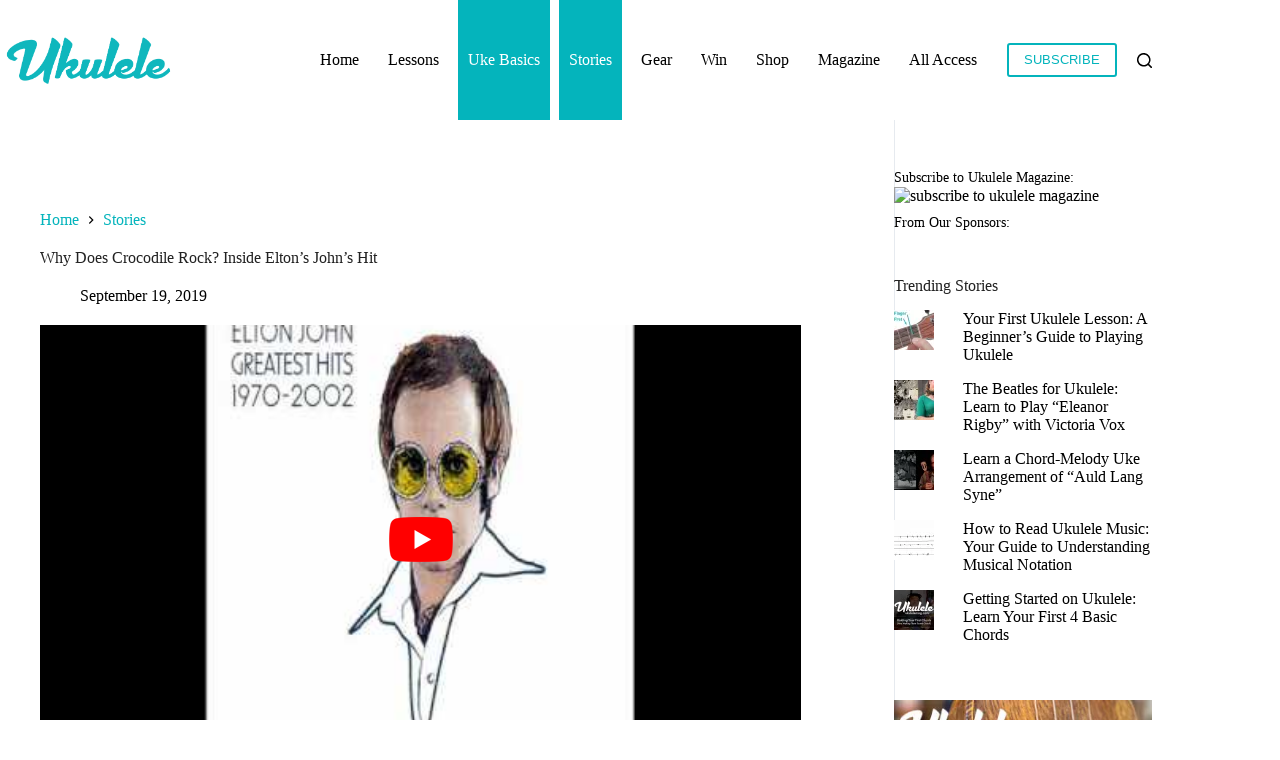

--- FILE ---
content_type: text/html; charset=UTF-8
request_url: https://ukulelemagazine.com/stories/why-does-crocodile-rock-inside-eltons-johns-hit
body_size: 18964
content:
<!doctype html>
<html lang="en-US">
<head>
	
	<meta charset="UTF-8">
	<meta name="viewport" content="width=device-width, initial-scale=1, maximum-scale=5, viewport-fit=cover">
	<link rel="profile" href="https://gmpg.org/xfn/11">

	<script>function loadAsync(e,t){var a,n=!1;a=document.createElement("script"),a.type="text/javascript",a.src=e,a.onreadystatechange=function(){n||this.readyState&&"complete"!=this.readyState||(n=!0,"function"==typeof t&&t())},a.onload=a.onreadystatechange,document.getElementsByTagName("head")[0].appendChild(a)}</script>
<title>Why Does Crocodile Rock? Inside Elton&#8217;s John&#8217;s Hit | Ukulele Magazine</title>
<meta name='robots' content='max-image-preview:large' />
<link rel='dns-prefetch' href='//stats.wp.com' />
<link rel='dns-prefetch' href='//widgets.wp.com' />
<link rel='dns-prefetch' href='//s0.wp.com' />
<link rel='dns-prefetch' href='//0.gravatar.com' />
<link rel='dns-prefetch' href='//1.gravatar.com' />
<link rel='dns-prefetch' href='//2.gravatar.com' />
<link rel='preconnect' href='//i0.wp.com' />
<link rel='preconnect' href='//c0.wp.com' />
<link rel="alternate" type="application/rss+xml" title="Ukulele Magazine &raquo; Feed" href="https://ukulelemagazine.com/feed" />
<link rel="alternate" type="application/rss+xml" title="Ukulele Magazine &raquo; Comments Feed" href="https://ukulelemagazine.com/comments/feed" />
<link rel="alternate" title="oEmbed (JSON)" type="application/json+oembed" href="https://ukulelemagazine.com/wp-json/oembed/1.0/embed?url=https%3A%2F%2Fukulelemagazine.com%2Fstories%2Fwhy-does-crocodile-rock-inside-eltons-johns-hit" />
<link rel="alternate" title="oEmbed (XML)" type="text/xml+oembed" href="https://ukulelemagazine.com/wp-json/oembed/1.0/embed?url=https%3A%2F%2Fukulelemagazine.com%2Fstories%2Fwhy-does-crocodile-rock-inside-eltons-johns-hit&#038;format=xml" />
<style id='wp-img-auto-sizes-contain-inline-css'>
img:is([sizes=auto i],[sizes^="auto," i]){contain-intrinsic-size:3000px 1500px}
/*# sourceURL=wp-img-auto-sizes-contain-inline-css */
</style>
<style id='wp-block-library-inline-css'>
:root{--wp-block-synced-color:#7a00df;--wp-block-synced-color--rgb:122,0,223;--wp-bound-block-color:var(--wp-block-synced-color);--wp-editor-canvas-background:#ddd;--wp-admin-theme-color:#007cba;--wp-admin-theme-color--rgb:0,124,186;--wp-admin-theme-color-darker-10:#006ba1;--wp-admin-theme-color-darker-10--rgb:0,107,160.5;--wp-admin-theme-color-darker-20:#005a87;--wp-admin-theme-color-darker-20--rgb:0,90,135;--wp-admin-border-width-focus:2px}@media (min-resolution:192dpi){:root{--wp-admin-border-width-focus:1.5px}}.wp-element-button{cursor:pointer}:root .has-very-light-gray-background-color{background-color:#eee}:root .has-very-dark-gray-background-color{background-color:#313131}:root .has-very-light-gray-color{color:#eee}:root .has-very-dark-gray-color{color:#313131}:root .has-vivid-green-cyan-to-vivid-cyan-blue-gradient-background{background:linear-gradient(135deg,#00d084,#0693e3)}:root .has-purple-crush-gradient-background{background:linear-gradient(135deg,#34e2e4,#4721fb 50%,#ab1dfe)}:root .has-hazy-dawn-gradient-background{background:linear-gradient(135deg,#faaca8,#dad0ec)}:root .has-subdued-olive-gradient-background{background:linear-gradient(135deg,#fafae1,#67a671)}:root .has-atomic-cream-gradient-background{background:linear-gradient(135deg,#fdd79a,#004a59)}:root .has-nightshade-gradient-background{background:linear-gradient(135deg,#330968,#31cdcf)}:root .has-midnight-gradient-background{background:linear-gradient(135deg,#020381,#2874fc)}:root{--wp--preset--font-size--normal:16px;--wp--preset--font-size--huge:42px}.has-regular-font-size{font-size:1em}.has-larger-font-size{font-size:2.625em}.has-normal-font-size{font-size:var(--wp--preset--font-size--normal)}.has-huge-font-size{font-size:var(--wp--preset--font-size--huge)}.has-text-align-center{text-align:center}.has-text-align-left{text-align:left}.has-text-align-right{text-align:right}.has-fit-text{white-space:nowrap!important}#end-resizable-editor-section{display:none}.aligncenter{clear:both}.items-justified-left{justify-content:flex-start}.items-justified-center{justify-content:center}.items-justified-right{justify-content:flex-end}.items-justified-space-between{justify-content:space-between}.screen-reader-text{border:0;clip-path:inset(50%);height:1px;margin:-1px;overflow:hidden;padding:0;position:absolute;width:1px;word-wrap:normal!important}.screen-reader-text:focus{background-color:#ddd;clip-path:none;color:#444;display:block;font-size:1em;height:auto;left:5px;line-height:normal;padding:15px 23px 14px;text-decoration:none;top:5px;width:auto;z-index:100000}html :where(.has-border-color){border-style:solid}html :where([style*=border-top-color]){border-top-style:solid}html :where([style*=border-right-color]){border-right-style:solid}html :where([style*=border-bottom-color]){border-bottom-style:solid}html :where([style*=border-left-color]){border-left-style:solid}html :where([style*=border-width]){border-style:solid}html :where([style*=border-top-width]){border-top-style:solid}html :where([style*=border-right-width]){border-right-style:solid}html :where([style*=border-bottom-width]){border-bottom-style:solid}html :where([style*=border-left-width]){border-left-style:solid}html :where(img[class*=wp-image-]){height:auto;max-width:100%}:where(figure){margin:0 0 1em}html :where(.is-position-sticky){--wp-admin--admin-bar--position-offset:var(--wp-admin--admin-bar--height,0px)}@media screen and (max-width:600px){html :where(.is-position-sticky){--wp-admin--admin-bar--position-offset:0px}}

/*# sourceURL=wp-block-library-inline-css */
</style><style id='wp-block-paragraph-inline-css'>
.is-small-text{font-size:.875em}.is-regular-text{font-size:1em}.is-large-text{font-size:2.25em}.is-larger-text{font-size:3em}.has-drop-cap:not(:focus):first-letter{float:left;font-size:8.4em;font-style:normal;font-weight:100;line-height:.68;margin:.05em .1em 0 0;text-transform:uppercase}body.rtl .has-drop-cap:not(:focus):first-letter{float:none;margin-left:.1em}p.has-drop-cap.has-background{overflow:hidden}:root :where(p.has-background){padding:1.25em 2.375em}:where(p.has-text-color:not(.has-link-color)) a{color:inherit}p.has-text-align-left[style*="writing-mode:vertical-lr"],p.has-text-align-right[style*="writing-mode:vertical-rl"]{rotate:180deg}
/*# sourceURL=https://c0.wp.com/c/6.9/wp-includes/blocks/paragraph/style.min.css */
</style>
<style id='global-styles-inline-css'>
:root{--wp--preset--aspect-ratio--square: 1;--wp--preset--aspect-ratio--4-3: 4/3;--wp--preset--aspect-ratio--3-4: 3/4;--wp--preset--aspect-ratio--3-2: 3/2;--wp--preset--aspect-ratio--2-3: 2/3;--wp--preset--aspect-ratio--16-9: 16/9;--wp--preset--aspect-ratio--9-16: 9/16;--wp--preset--color--black: #000000;--wp--preset--color--cyan-bluish-gray: #abb8c3;--wp--preset--color--white: #ffffff;--wp--preset--color--pale-pink: #f78da7;--wp--preset--color--vivid-red: #cf2e2e;--wp--preset--color--luminous-vivid-orange: #ff6900;--wp--preset--color--luminous-vivid-amber: #fcb900;--wp--preset--color--light-green-cyan: #7bdcb5;--wp--preset--color--vivid-green-cyan: #00d084;--wp--preset--color--pale-cyan-blue: #8ed1fc;--wp--preset--color--vivid-cyan-blue: #0693e3;--wp--preset--color--vivid-purple: #9b51e0;--wp--preset--color--palette-color-1: var(--theme-palette-color-1, #04b4bc);--wp--preset--color--palette-color-2: var(--theme-palette-color-2, #04b4bc);--wp--preset--color--palette-color-3: var(--theme-palette-color-3, #000000);--wp--preset--color--palette-color-4: var(--theme-palette-color-4, #222222);--wp--preset--color--palette-color-5: var(--theme-palette-color-5, #fee4b3);--wp--preset--color--palette-color-6: var(--theme-palette-color-6, #ffffff);--wp--preset--color--palette-color-7: var(--theme-palette-color-7, #c7e2db);--wp--preset--color--palette-color-8: var(--theme-palette-color-8, #ffffff);--wp--preset--gradient--vivid-cyan-blue-to-vivid-purple: linear-gradient(135deg,rgb(6,147,227) 0%,rgb(155,81,224) 100%);--wp--preset--gradient--light-green-cyan-to-vivid-green-cyan: linear-gradient(135deg,rgb(122,220,180) 0%,rgb(0,208,130) 100%);--wp--preset--gradient--luminous-vivid-amber-to-luminous-vivid-orange: linear-gradient(135deg,rgb(252,185,0) 0%,rgb(255,105,0) 100%);--wp--preset--gradient--luminous-vivid-orange-to-vivid-red: linear-gradient(135deg,rgb(255,105,0) 0%,rgb(207,46,46) 100%);--wp--preset--gradient--very-light-gray-to-cyan-bluish-gray: linear-gradient(135deg,rgb(238,238,238) 0%,rgb(169,184,195) 100%);--wp--preset--gradient--cool-to-warm-spectrum: linear-gradient(135deg,rgb(74,234,220) 0%,rgb(151,120,209) 20%,rgb(207,42,186) 40%,rgb(238,44,130) 60%,rgb(251,105,98) 80%,rgb(254,248,76) 100%);--wp--preset--gradient--blush-light-purple: linear-gradient(135deg,rgb(255,206,236) 0%,rgb(152,150,240) 100%);--wp--preset--gradient--blush-bordeaux: linear-gradient(135deg,rgb(254,205,165) 0%,rgb(254,45,45) 50%,rgb(107,0,62) 100%);--wp--preset--gradient--luminous-dusk: linear-gradient(135deg,rgb(255,203,112) 0%,rgb(199,81,192) 50%,rgb(65,88,208) 100%);--wp--preset--gradient--pale-ocean: linear-gradient(135deg,rgb(255,245,203) 0%,rgb(182,227,212) 50%,rgb(51,167,181) 100%);--wp--preset--gradient--electric-grass: linear-gradient(135deg,rgb(202,248,128) 0%,rgb(113,206,126) 100%);--wp--preset--gradient--midnight: linear-gradient(135deg,rgb(2,3,129) 0%,rgb(40,116,252) 100%);--wp--preset--gradient--juicy-peach: linear-gradient(to right, #ffecd2 0%, #fcb69f 100%);--wp--preset--gradient--young-passion: linear-gradient(to right, #ff8177 0%, #ff867a 0%, #ff8c7f 21%, #f99185 52%, #cf556c 78%, #b12a5b 100%);--wp--preset--gradient--true-sunset: linear-gradient(to right, #fa709a 0%, #fee140 100%);--wp--preset--gradient--morpheus-den: linear-gradient(to top, #30cfd0 0%, #330867 100%);--wp--preset--gradient--plum-plate: linear-gradient(135deg, #667eea 0%, #764ba2 100%);--wp--preset--gradient--aqua-splash: linear-gradient(15deg, #13547a 0%, #80d0c7 100%);--wp--preset--gradient--love-kiss: linear-gradient(to top, #ff0844 0%, #ffb199 100%);--wp--preset--gradient--new-retrowave: linear-gradient(to top, #3b41c5 0%, #a981bb 49%, #ffc8a9 100%);--wp--preset--gradient--plum-bath: linear-gradient(to top, #cc208e 0%, #6713d2 100%);--wp--preset--gradient--high-flight: linear-gradient(to right, #0acffe 0%, #495aff 100%);--wp--preset--gradient--teen-party: linear-gradient(-225deg, #FF057C 0%, #8D0B93 50%, #321575 100%);--wp--preset--gradient--fabled-sunset: linear-gradient(-225deg, #231557 0%, #44107A 29%, #FF1361 67%, #FFF800 100%);--wp--preset--gradient--arielle-smile: radial-gradient(circle 248px at center, #16d9e3 0%, #30c7ec 47%, #46aef7 100%);--wp--preset--gradient--itmeo-branding: linear-gradient(180deg, #2af598 0%, #009efd 100%);--wp--preset--gradient--deep-blue: linear-gradient(to right, #6a11cb 0%, #2575fc 100%);--wp--preset--gradient--strong-bliss: linear-gradient(to right, #f78ca0 0%, #f9748f 19%, #fd868c 60%, #fe9a8b 100%);--wp--preset--gradient--sweet-period: linear-gradient(to top, #3f51b1 0%, #5a55ae 13%, #7b5fac 25%, #8f6aae 38%, #a86aa4 50%, #cc6b8e 62%, #f18271 75%, #f3a469 87%, #f7c978 100%);--wp--preset--gradient--purple-division: linear-gradient(to top, #7028e4 0%, #e5b2ca 100%);--wp--preset--gradient--cold-evening: linear-gradient(to top, #0c3483 0%, #a2b6df 100%, #6b8cce 100%, #a2b6df 100%);--wp--preset--gradient--mountain-rock: linear-gradient(to right, #868f96 0%, #596164 100%);--wp--preset--gradient--desert-hump: linear-gradient(to top, #c79081 0%, #dfa579 100%);--wp--preset--gradient--ethernal-constance: linear-gradient(to top, #09203f 0%, #537895 100%);--wp--preset--gradient--happy-memories: linear-gradient(-60deg, #ff5858 0%, #f09819 100%);--wp--preset--gradient--grown-early: linear-gradient(to top, #0ba360 0%, #3cba92 100%);--wp--preset--gradient--morning-salad: linear-gradient(-225deg, #B7F8DB 0%, #50A7C2 100%);--wp--preset--gradient--night-call: linear-gradient(-225deg, #AC32E4 0%, #7918F2 48%, #4801FF 100%);--wp--preset--gradient--mind-crawl: linear-gradient(-225deg, #473B7B 0%, #3584A7 51%, #30D2BE 100%);--wp--preset--gradient--angel-care: linear-gradient(-225deg, #FFE29F 0%, #FFA99F 48%, #FF719A 100%);--wp--preset--gradient--juicy-cake: linear-gradient(to top, #e14fad 0%, #f9d423 100%);--wp--preset--gradient--rich-metal: linear-gradient(to right, #d7d2cc 0%, #304352 100%);--wp--preset--gradient--mole-hall: linear-gradient(-20deg, #616161 0%, #9bc5c3 100%);--wp--preset--gradient--cloudy-knoxville: linear-gradient(120deg, #fdfbfb 0%, #ebedee 100%);--wp--preset--gradient--soft-grass: linear-gradient(to top, #c1dfc4 0%, #deecdd 100%);--wp--preset--gradient--saint-petersburg: linear-gradient(135deg, #f5f7fa 0%, #c3cfe2 100%);--wp--preset--gradient--everlasting-sky: linear-gradient(135deg, #fdfcfb 0%, #e2d1c3 100%);--wp--preset--gradient--kind-steel: linear-gradient(-20deg, #e9defa 0%, #fbfcdb 100%);--wp--preset--gradient--over-sun: linear-gradient(60deg, #abecd6 0%, #fbed96 100%);--wp--preset--gradient--premium-white: linear-gradient(to top, #d5d4d0 0%, #d5d4d0 1%, #eeeeec 31%, #efeeec 75%, #e9e9e7 100%);--wp--preset--gradient--clean-mirror: linear-gradient(45deg, #93a5cf 0%, #e4efe9 100%);--wp--preset--gradient--wild-apple: linear-gradient(to top, #d299c2 0%, #fef9d7 100%);--wp--preset--gradient--snow-again: linear-gradient(to top, #e6e9f0 0%, #eef1f5 100%);--wp--preset--gradient--confident-cloud: linear-gradient(to top, #dad4ec 0%, #dad4ec 1%, #f3e7e9 100%);--wp--preset--gradient--glass-water: linear-gradient(to top, #dfe9f3 0%, white 100%);--wp--preset--gradient--perfect-white: linear-gradient(-225deg, #E3FDF5 0%, #FFE6FA 100%);--wp--preset--font-size--small: 13px;--wp--preset--font-size--medium: 20px;--wp--preset--font-size--large: clamp(22px, 1.375rem + ((1vw - 3.2px) * 0.625), 30px);--wp--preset--font-size--x-large: clamp(30px, 1.875rem + ((1vw - 3.2px) * 1.563), 50px);--wp--preset--font-size--xx-large: clamp(45px, 2.813rem + ((1vw - 3.2px) * 2.734), 80px);--wp--preset--spacing--20: 0.44rem;--wp--preset--spacing--30: 0.67rem;--wp--preset--spacing--40: 1rem;--wp--preset--spacing--50: 1.5rem;--wp--preset--spacing--60: 2.25rem;--wp--preset--spacing--70: 3.38rem;--wp--preset--spacing--80: 5.06rem;--wp--preset--shadow--natural: 6px 6px 9px rgba(0, 0, 0, 0.2);--wp--preset--shadow--deep: 12px 12px 50px rgba(0, 0, 0, 0.4);--wp--preset--shadow--sharp: 6px 6px 0px rgba(0, 0, 0, 0.2);--wp--preset--shadow--outlined: 6px 6px 0px -3px rgb(255, 255, 255), 6px 6px rgb(0, 0, 0);--wp--preset--shadow--crisp: 6px 6px 0px rgb(0, 0, 0);}:root { --wp--style--global--content-size: var(--theme-block-max-width);--wp--style--global--wide-size: var(--theme-block-wide-max-width); }:where(body) { margin: 0; }.wp-site-blocks > .alignleft { float: left; margin-right: 2em; }.wp-site-blocks > .alignright { float: right; margin-left: 2em; }.wp-site-blocks > .aligncenter { justify-content: center; margin-left: auto; margin-right: auto; }:where(.wp-site-blocks) > * { margin-block-start: var(--theme-content-spacing); margin-block-end: 0; }:where(.wp-site-blocks) > :first-child { margin-block-start: 0; }:where(.wp-site-blocks) > :last-child { margin-block-end: 0; }:root { --wp--style--block-gap: var(--theme-content-spacing); }:root :where(.is-layout-flow) > :first-child{margin-block-start: 0;}:root :where(.is-layout-flow) > :last-child{margin-block-end: 0;}:root :where(.is-layout-flow) > *{margin-block-start: var(--theme-content-spacing);margin-block-end: 0;}:root :where(.is-layout-constrained) > :first-child{margin-block-start: 0;}:root :where(.is-layout-constrained) > :last-child{margin-block-end: 0;}:root :where(.is-layout-constrained) > *{margin-block-start: var(--theme-content-spacing);margin-block-end: 0;}:root :where(.is-layout-flex){gap: var(--theme-content-spacing);}:root :where(.is-layout-grid){gap: var(--theme-content-spacing);}.is-layout-flow > .alignleft{float: left;margin-inline-start: 0;margin-inline-end: 2em;}.is-layout-flow > .alignright{float: right;margin-inline-start: 2em;margin-inline-end: 0;}.is-layout-flow > .aligncenter{margin-left: auto !important;margin-right: auto !important;}.is-layout-constrained > .alignleft{float: left;margin-inline-start: 0;margin-inline-end: 2em;}.is-layout-constrained > .alignright{float: right;margin-inline-start: 2em;margin-inline-end: 0;}.is-layout-constrained > .aligncenter{margin-left: auto !important;margin-right: auto !important;}.is-layout-constrained > :where(:not(.alignleft):not(.alignright):not(.alignfull)){max-width: var(--wp--style--global--content-size);margin-left: auto !important;margin-right: auto !important;}.is-layout-constrained > .alignwide{max-width: var(--wp--style--global--wide-size);}body .is-layout-flex{display: flex;}.is-layout-flex{flex-wrap: wrap;align-items: center;}.is-layout-flex > :is(*, div){margin: 0;}body .is-layout-grid{display: grid;}.is-layout-grid > :is(*, div){margin: 0;}body{padding-top: 0px;padding-right: 0px;padding-bottom: 0px;padding-left: 0px;}:root :where(.wp-element-button, .wp-block-button__link){font-style: inherit;font-weight: inherit;letter-spacing: inherit;text-transform: inherit;}.has-black-color{color: var(--wp--preset--color--black) !important;}.has-cyan-bluish-gray-color{color: var(--wp--preset--color--cyan-bluish-gray) !important;}.has-white-color{color: var(--wp--preset--color--white) !important;}.has-pale-pink-color{color: var(--wp--preset--color--pale-pink) !important;}.has-vivid-red-color{color: var(--wp--preset--color--vivid-red) !important;}.has-luminous-vivid-orange-color{color: var(--wp--preset--color--luminous-vivid-orange) !important;}.has-luminous-vivid-amber-color{color: var(--wp--preset--color--luminous-vivid-amber) !important;}.has-light-green-cyan-color{color: var(--wp--preset--color--light-green-cyan) !important;}.has-vivid-green-cyan-color{color: var(--wp--preset--color--vivid-green-cyan) !important;}.has-pale-cyan-blue-color{color: var(--wp--preset--color--pale-cyan-blue) !important;}.has-vivid-cyan-blue-color{color: var(--wp--preset--color--vivid-cyan-blue) !important;}.has-vivid-purple-color{color: var(--wp--preset--color--vivid-purple) !important;}.has-palette-color-1-color{color: var(--wp--preset--color--palette-color-1) !important;}.has-palette-color-2-color{color: var(--wp--preset--color--palette-color-2) !important;}.has-palette-color-3-color{color: var(--wp--preset--color--palette-color-3) !important;}.has-palette-color-4-color{color: var(--wp--preset--color--palette-color-4) !important;}.has-palette-color-5-color{color: var(--wp--preset--color--palette-color-5) !important;}.has-palette-color-6-color{color: var(--wp--preset--color--palette-color-6) !important;}.has-palette-color-7-color{color: var(--wp--preset--color--palette-color-7) !important;}.has-palette-color-8-color{color: var(--wp--preset--color--palette-color-8) !important;}.has-black-background-color{background-color: var(--wp--preset--color--black) !important;}.has-cyan-bluish-gray-background-color{background-color: var(--wp--preset--color--cyan-bluish-gray) !important;}.has-white-background-color{background-color: var(--wp--preset--color--white) !important;}.has-pale-pink-background-color{background-color: var(--wp--preset--color--pale-pink) !important;}.has-vivid-red-background-color{background-color: var(--wp--preset--color--vivid-red) !important;}.has-luminous-vivid-orange-background-color{background-color: var(--wp--preset--color--luminous-vivid-orange) !important;}.has-luminous-vivid-amber-background-color{background-color: var(--wp--preset--color--luminous-vivid-amber) !important;}.has-light-green-cyan-background-color{background-color: var(--wp--preset--color--light-green-cyan) !important;}.has-vivid-green-cyan-background-color{background-color: var(--wp--preset--color--vivid-green-cyan) !important;}.has-pale-cyan-blue-background-color{background-color: var(--wp--preset--color--pale-cyan-blue) !important;}.has-vivid-cyan-blue-background-color{background-color: var(--wp--preset--color--vivid-cyan-blue) !important;}.has-vivid-purple-background-color{background-color: var(--wp--preset--color--vivid-purple) !important;}.has-palette-color-1-background-color{background-color: var(--wp--preset--color--palette-color-1) !important;}.has-palette-color-2-background-color{background-color: var(--wp--preset--color--palette-color-2) !important;}.has-palette-color-3-background-color{background-color: var(--wp--preset--color--palette-color-3) !important;}.has-palette-color-4-background-color{background-color: var(--wp--preset--color--palette-color-4) !important;}.has-palette-color-5-background-color{background-color: var(--wp--preset--color--palette-color-5) !important;}.has-palette-color-6-background-color{background-color: var(--wp--preset--color--palette-color-6) !important;}.has-palette-color-7-background-color{background-color: var(--wp--preset--color--palette-color-7) !important;}.has-palette-color-8-background-color{background-color: var(--wp--preset--color--palette-color-8) !important;}.has-black-border-color{border-color: var(--wp--preset--color--black) !important;}.has-cyan-bluish-gray-border-color{border-color: var(--wp--preset--color--cyan-bluish-gray) !important;}.has-white-border-color{border-color: var(--wp--preset--color--white) !important;}.has-pale-pink-border-color{border-color: var(--wp--preset--color--pale-pink) !important;}.has-vivid-red-border-color{border-color: var(--wp--preset--color--vivid-red) !important;}.has-luminous-vivid-orange-border-color{border-color: var(--wp--preset--color--luminous-vivid-orange) !important;}.has-luminous-vivid-amber-border-color{border-color: var(--wp--preset--color--luminous-vivid-amber) !important;}.has-light-green-cyan-border-color{border-color: var(--wp--preset--color--light-green-cyan) !important;}.has-vivid-green-cyan-border-color{border-color: var(--wp--preset--color--vivid-green-cyan) !important;}.has-pale-cyan-blue-border-color{border-color: var(--wp--preset--color--pale-cyan-blue) !important;}.has-vivid-cyan-blue-border-color{border-color: var(--wp--preset--color--vivid-cyan-blue) !important;}.has-vivid-purple-border-color{border-color: var(--wp--preset--color--vivid-purple) !important;}.has-palette-color-1-border-color{border-color: var(--wp--preset--color--palette-color-1) !important;}.has-palette-color-2-border-color{border-color: var(--wp--preset--color--palette-color-2) !important;}.has-palette-color-3-border-color{border-color: var(--wp--preset--color--palette-color-3) !important;}.has-palette-color-4-border-color{border-color: var(--wp--preset--color--palette-color-4) !important;}.has-palette-color-5-border-color{border-color: var(--wp--preset--color--palette-color-5) !important;}.has-palette-color-6-border-color{border-color: var(--wp--preset--color--palette-color-6) !important;}.has-palette-color-7-border-color{border-color: var(--wp--preset--color--palette-color-7) !important;}.has-palette-color-8-border-color{border-color: var(--wp--preset--color--palette-color-8) !important;}.has-vivid-cyan-blue-to-vivid-purple-gradient-background{background: var(--wp--preset--gradient--vivid-cyan-blue-to-vivid-purple) !important;}.has-light-green-cyan-to-vivid-green-cyan-gradient-background{background: var(--wp--preset--gradient--light-green-cyan-to-vivid-green-cyan) !important;}.has-luminous-vivid-amber-to-luminous-vivid-orange-gradient-background{background: var(--wp--preset--gradient--luminous-vivid-amber-to-luminous-vivid-orange) !important;}.has-luminous-vivid-orange-to-vivid-red-gradient-background{background: var(--wp--preset--gradient--luminous-vivid-orange-to-vivid-red) !important;}.has-very-light-gray-to-cyan-bluish-gray-gradient-background{background: var(--wp--preset--gradient--very-light-gray-to-cyan-bluish-gray) !important;}.has-cool-to-warm-spectrum-gradient-background{background: var(--wp--preset--gradient--cool-to-warm-spectrum) !important;}.has-blush-light-purple-gradient-background{background: var(--wp--preset--gradient--blush-light-purple) !important;}.has-blush-bordeaux-gradient-background{background: var(--wp--preset--gradient--blush-bordeaux) !important;}.has-luminous-dusk-gradient-background{background: var(--wp--preset--gradient--luminous-dusk) !important;}.has-pale-ocean-gradient-background{background: var(--wp--preset--gradient--pale-ocean) !important;}.has-electric-grass-gradient-background{background: var(--wp--preset--gradient--electric-grass) !important;}.has-midnight-gradient-background{background: var(--wp--preset--gradient--midnight) !important;}.has-juicy-peach-gradient-background{background: var(--wp--preset--gradient--juicy-peach) !important;}.has-young-passion-gradient-background{background: var(--wp--preset--gradient--young-passion) !important;}.has-true-sunset-gradient-background{background: var(--wp--preset--gradient--true-sunset) !important;}.has-morpheus-den-gradient-background{background: var(--wp--preset--gradient--morpheus-den) !important;}.has-plum-plate-gradient-background{background: var(--wp--preset--gradient--plum-plate) !important;}.has-aqua-splash-gradient-background{background: var(--wp--preset--gradient--aqua-splash) !important;}.has-love-kiss-gradient-background{background: var(--wp--preset--gradient--love-kiss) !important;}.has-new-retrowave-gradient-background{background: var(--wp--preset--gradient--new-retrowave) !important;}.has-plum-bath-gradient-background{background: var(--wp--preset--gradient--plum-bath) !important;}.has-high-flight-gradient-background{background: var(--wp--preset--gradient--high-flight) !important;}.has-teen-party-gradient-background{background: var(--wp--preset--gradient--teen-party) !important;}.has-fabled-sunset-gradient-background{background: var(--wp--preset--gradient--fabled-sunset) !important;}.has-arielle-smile-gradient-background{background: var(--wp--preset--gradient--arielle-smile) !important;}.has-itmeo-branding-gradient-background{background: var(--wp--preset--gradient--itmeo-branding) !important;}.has-deep-blue-gradient-background{background: var(--wp--preset--gradient--deep-blue) !important;}.has-strong-bliss-gradient-background{background: var(--wp--preset--gradient--strong-bliss) !important;}.has-sweet-period-gradient-background{background: var(--wp--preset--gradient--sweet-period) !important;}.has-purple-division-gradient-background{background: var(--wp--preset--gradient--purple-division) !important;}.has-cold-evening-gradient-background{background: var(--wp--preset--gradient--cold-evening) !important;}.has-mountain-rock-gradient-background{background: var(--wp--preset--gradient--mountain-rock) !important;}.has-desert-hump-gradient-background{background: var(--wp--preset--gradient--desert-hump) !important;}.has-ethernal-constance-gradient-background{background: var(--wp--preset--gradient--ethernal-constance) !important;}.has-happy-memories-gradient-background{background: var(--wp--preset--gradient--happy-memories) !important;}.has-grown-early-gradient-background{background: var(--wp--preset--gradient--grown-early) !important;}.has-morning-salad-gradient-background{background: var(--wp--preset--gradient--morning-salad) !important;}.has-night-call-gradient-background{background: var(--wp--preset--gradient--night-call) !important;}.has-mind-crawl-gradient-background{background: var(--wp--preset--gradient--mind-crawl) !important;}.has-angel-care-gradient-background{background: var(--wp--preset--gradient--angel-care) !important;}.has-juicy-cake-gradient-background{background: var(--wp--preset--gradient--juicy-cake) !important;}.has-rich-metal-gradient-background{background: var(--wp--preset--gradient--rich-metal) !important;}.has-mole-hall-gradient-background{background: var(--wp--preset--gradient--mole-hall) !important;}.has-cloudy-knoxville-gradient-background{background: var(--wp--preset--gradient--cloudy-knoxville) !important;}.has-soft-grass-gradient-background{background: var(--wp--preset--gradient--soft-grass) !important;}.has-saint-petersburg-gradient-background{background: var(--wp--preset--gradient--saint-petersburg) !important;}.has-everlasting-sky-gradient-background{background: var(--wp--preset--gradient--everlasting-sky) !important;}.has-kind-steel-gradient-background{background: var(--wp--preset--gradient--kind-steel) !important;}.has-over-sun-gradient-background{background: var(--wp--preset--gradient--over-sun) !important;}.has-premium-white-gradient-background{background: var(--wp--preset--gradient--premium-white) !important;}.has-clean-mirror-gradient-background{background: var(--wp--preset--gradient--clean-mirror) !important;}.has-wild-apple-gradient-background{background: var(--wp--preset--gradient--wild-apple) !important;}.has-snow-again-gradient-background{background: var(--wp--preset--gradient--snow-again) !important;}.has-confident-cloud-gradient-background{background: var(--wp--preset--gradient--confident-cloud) !important;}.has-glass-water-gradient-background{background: var(--wp--preset--gradient--glass-water) !important;}.has-perfect-white-gradient-background{background: var(--wp--preset--gradient--perfect-white) !important;}.has-small-font-size{font-size: var(--wp--preset--font-size--small) !important;}.has-medium-font-size{font-size: var(--wp--preset--font-size--medium) !important;}.has-large-font-size{font-size: var(--wp--preset--font-size--large) !important;}.has-x-large-font-size{font-size: var(--wp--preset--font-size--x-large) !important;}.has-xx-large-font-size{font-size: var(--wp--preset--font-size--xx-large) !important;}
/*# sourceURL=global-styles-inline-css */
</style>

<style id='rocket-lazyload-inline-css'>
.rll-youtube-player{position:relative;padding-bottom:56.23%;height:0;overflow:hidden;max-width:100%;}.rll-youtube-player:focus-within{outline: 2px solid currentColor;outline-offset: 5px;}.rll-youtube-player iframe{position:absolute;top:0;left:0;width:100%;height:100%;z-index:100;background:0 0}.rll-youtube-player img{bottom:0;display:block;left:0;margin:auto;max-width:100%;width:100%;position:absolute;right:0;top:0;border:none;height:auto;-webkit-transition:.4s all;-moz-transition:.4s all;transition:.4s all}.rll-youtube-player img:hover{-webkit-filter:brightness(75%)}.rll-youtube-player .play{height:100%;width:100%;left:0;top:0;position:absolute;background:url(https://ukulelemagazine.com/wp-content/plugins/rocket-lazy-load/assets/img/youtube.png) no-repeat center;background-color: transparent !important;cursor:pointer;border:none;}.wp-embed-responsive .wp-has-aspect-ratio .rll-youtube-player{position:absolute;padding-bottom:0;width:100%;height:100%;top:0;bottom:0;left:0;right:0}
/*# sourceURL=rocket-lazyload-inline-css */
</style>
<link rel='stylesheet' id='wpo_min-header-0-css' href='https://ukulelemagazine.com/wp-content/cache/wpo-minify/1764891802/assets/wpo-minify-header-0af337e5.min.css' media='all' />
<link rel='stylesheet' id='jetpack_likes-css' href='https://c0.wp.com/p/jetpack/15.3.1/modules/likes/style.css' media='all' />
<script src="https://c0.wp.com/c/6.9/wp-includes/js/jquery/jquery.min.js" id="jquery-core-js"></script>
<script src="https://c0.wp.com/c/6.9/wp-includes/js/jquery/jquery-migrate.min.js" id="jquery-migrate-js"></script>
<link rel="https://api.w.org/" href="https://ukulelemagazine.com/wp-json/" /><link rel="alternate" title="JSON" type="application/json" href="https://ukulelemagazine.com/wp-json/wp/v2/posts/30424" /><link rel="EditURI" type="application/rsd+xml" title="RSD" href="https://ukulelemagazine.com/xmlrpc.php?rsd" />
<meta name="generator" content="WordPress 6.9" />
<link rel="canonical" href="https://ukulelemagazine.com/stories/why-does-crocodile-rock-inside-eltons-johns-hit" />
<link rel='shortlink' href='https://ukulelemagazine.com/?p=30424' />
<style>@font-face {
            font-family: 'Libre Franklin Extra Bold';
            src: url('https://ukulelemagazine.com/wp-content/plugins/patreon-connect/assets/fonts/librefranklin-extrabold-webfont.woff2') format('woff2'),
                 url('https://ukulelemagazine.com/wp-content/plugins/patreon-connect/assets/fonts/librefranklin-extrabold-webfont.woff') format('woff');
            font-weight: bold;
            }</style><!-- Stream WordPress user activity plugin v4.1.1 -->
	<style>img#wpstats{display:none}</style>
		<noscript><link rel='stylesheet' href='https://ukulelemagazine.com/wp-content/themes/blocksy/static/bundle/no-scripts.min.css' type='text/css'></noscript>
<script id="mcjs">!function(c,h,i,m,p){m=c.createElement(h),p=c.getElementsByTagName(h)[0],m.async=1,m.src=i,p.parentNode.insertBefore(m,p)}(document,"script","https://chimpstatic.com/mcjs-connected/js/users/89149d5406ea01384440a923f/1e292a8fd33d6599d7d59cb66.js");</script>

<!-- Google tag (gtag.js) -->
<script async src="https://www.googletagmanager.com/gtag/js?id=G-8K5WNYNDRP"></script>
<script>
  window.dataLayer = window.dataLayer || [];
  function gtag(){dataLayer.push(arguments);}
  gtag('js', new Date());

  gtag('config', 'G-8K5WNYNDRP');
</script>

<meta name="description" content="By Jim D&#039;Ville When I was growing up, I wanted to be on the radio. My first break came in high school when I was on the staff of Fort Bragg High’s Timberwolf Radio. We were allotted 15 minutes every Thursday evening at our local station, KDAC (1230 AM), and each of us could play&hellip;" />

<!-- Jetpack Open Graph Tags -->
<meta property="og:type" content="article" />
<meta property="og:title" content="Why Does Crocodile Rock? Inside Elton&#8217;s John&#8217;s Hit | Ukulele Magazine" />
<meta property="og:url" content="https://ukulelemagazine.com/stories/why-does-crocodile-rock-inside-eltons-johns-hit" />
<meta property="og:description" content="By Jim D&#8217;Ville When I was growing up, I wanted to be on the radio. My first break came in high school when I was on the staff of Fort Bragg High’s Timberwolf Radio. We were allotted 15 minute…" />
<meta property="article:published_time" content="2019-09-19T22:30:11+00:00" />
<meta property="article:modified_time" content="2019-09-23T19:17:34+00:00" />
<meta property="og:site_name" content="Ukulele Magazine" />
<meta property="og:image" content="https://i0.wp.com/ukulelemagazine.com/wp-content/uploads/2019/09/5081.jpg?fit=1200%2C720&#038;ssl=1" />
<meta property="og:image:width" content="1200" />
<meta property="og:image:height" content="720" />
<meta property="og:image:alt" content="" />
<meta property="og:locale" content="en_US" />
<meta name="twitter:text:title" content="Why Does Crocodile Rock? Inside Elton&#8217;s John&#8217;s Hit" />
<meta name="twitter:image" content="https://i0.wp.com/ukulelemagazine.com/wp-content/uploads/2019/09/5081.jpg?fit=1200%2C720&#038;ssl=1&#038;w=640" />
<meta name="twitter:card" content="summary_large_image" />

<!-- End Jetpack Open Graph Tags -->
<link rel="icon" href="https://i0.wp.com/ukulelemagazine.com/wp-content/uploads/2016/02/Uke-Favicon-Circle.png?fit=32%2C32&#038;ssl=1" sizes="32x32" />
<link rel="icon" href="https://i0.wp.com/ukulelemagazine.com/wp-content/uploads/2016/02/Uke-Favicon-Circle.png?fit=64%2C64&#038;ssl=1" sizes="192x192" />
<link rel="apple-touch-icon" href="https://i0.wp.com/ukulelemagazine.com/wp-content/uploads/2016/02/Uke-Favicon-Circle.png?fit=64%2C64&#038;ssl=1" />
<meta name="msapplication-TileImage" content="https://i0.wp.com/ukulelemagazine.com/wp-content/uploads/2016/02/Uke-Favicon-Circle.png?fit=64%2C64&#038;ssl=1" />
<noscript><style id="rocket-lazyload-nojs-css">.rll-youtube-player, [data-lazy-src]{display:none !important;}</style></noscript>	<link rel='stylesheet' id='jetpack-top-posts-widget-css' href='https://c0.wp.com/p/jetpack/15.3.1/modules/widgets/top-posts/style.css' media='all' />
</head>


<body class="wp-singular post-template-default single single-post postid-30424 single-format-video wp-custom-logo wp-embed-responsive wp-theme-blocksy" data-link="type-2" data-prefix="single_blog_post" data-header="type-1" data-footer="type-1" itemscope="itemscope" itemtype="https://schema.org/Blog">

<a class="skip-link screen-reader-text" href="#main">Skip to content</a><div class="ct-drawer-canvas" data-location="start">
		<div id="search-modal" class="ct-panel" data-behaviour="modal" role="dialog" aria-label="Search modal" inert>
			<div class="ct-panel-actions">
				<button class="ct-toggle-close" data-type="type-1" aria-label="Close search modal">
					<svg class="ct-icon" width="12" height="12" viewBox="0 0 15 15"><path d="M1 15a1 1 0 01-.71-.29 1 1 0 010-1.41l5.8-5.8-5.8-5.8A1 1 0 011.7.29l5.8 5.8 5.8-5.8a1 1 0 011.41 1.41l-5.8 5.8 5.8 5.8a1 1 0 01-1.41 1.41l-5.8-5.8-5.8 5.8A1 1 0 011 15z"/></svg>				</button>
			</div>

			<div class="ct-panel-content">
				

<form role="search" method="get" class="ct-search-form"  action="https://ukulelemagazine.com/" aria-haspopup="listbox" data-live-results="thumbs">

	<input type="search" class="modal-field" placeholder="Search" value="" name="s" autocomplete="off" title="Search for..." aria-label="Search for...">

	<div class="ct-search-form-controls">
		
		<button type="submit" class="wp-element-button" data-button="icon" aria-label="Search button">
			<svg class="ct-icon ct-search-button-content" aria-hidden="true" width="15" height="15" viewBox="0 0 15 15"><path d="M14.8,13.7L12,11c0.9-1.2,1.5-2.6,1.5-4.2c0-3.7-3-6.8-6.8-6.8S0,3,0,6.8s3,6.8,6.8,6.8c1.6,0,3.1-0.6,4.2-1.5l2.8,2.8c0.1,0.1,0.3,0.2,0.5,0.2s0.4-0.1,0.5-0.2C15.1,14.5,15.1,14,14.8,13.7z M1.5,6.8c0-2.9,2.4-5.2,5.2-5.2S12,3.9,12,6.8S9.6,12,6.8,12S1.5,9.6,1.5,6.8z"/></svg>
			<span class="ct-ajax-loader">
				<svg viewBox="0 0 24 24">
					<circle cx="12" cy="12" r="10" opacity="0.2" fill="none" stroke="currentColor" stroke-miterlimit="10" stroke-width="2"/>

					<path d="m12,2c5.52,0,10,4.48,10,10" fill="none" stroke="currentColor" stroke-linecap="round" stroke-miterlimit="10" stroke-width="2">
						<animateTransform
							attributeName="transform"
							attributeType="XML"
							type="rotate"
							dur="0.6s"
							from="0 12 12"
							to="360 12 12"
							repeatCount="indefinite"
						/>
					</path>
				</svg>
			</span>
		</button>

		
					<input type="hidden" name="ct_post_type" value="post:page">
		
		

		<input type="hidden" value="eb891e73f7" class="ct-live-results-nonce">	</div>

			<div class="screen-reader-text" aria-live="polite" role="status">
			No results		</div>
	
</form>


			</div>
		</div>

		<div id="offcanvas" class="ct-panel ct-header" data-behaviour="right-side" role="dialog" aria-label="Offcanvas modal" inert=""><div class="ct-panel-inner">
		<div class="ct-panel-actions">
			
			<button class="ct-toggle-close" data-type="type-1" aria-label="Close drawer">
				<svg class="ct-icon" width="12" height="12" viewBox="0 0 15 15"><path d="M1 15a1 1 0 01-.71-.29 1 1 0 010-1.41l5.8-5.8-5.8-5.8A1 1 0 011.7.29l5.8 5.8 5.8-5.8a1 1 0 011.41 1.41l-5.8 5.8 5.8 5.8a1 1 0 01-1.41 1.41l-5.8-5.8-5.8 5.8A1 1 0 011 15z"/></svg>
			</button>
		</div>
		<div class="ct-panel-content" data-device="desktop"><div class="ct-panel-content-inner"></div></div><div class="ct-panel-content" data-device="mobile"><div class="ct-panel-content-inner">
<nav
	class="mobile-menu menu-container"
	data-id="mobile-menu" data-interaction="click" data-toggle-type="type-1" data-submenu-dots="yes"	aria-label="Top Menu">

	<ul id="menu-top-menu-1" class=""><li class="menu-item menu-item-type-custom menu-item-object-custom menu-item-18039"><a href="/" class="ct-menu-link">Home</a></li>
<li class="menu-item menu-item-type-taxonomy menu-item-object-category menu-item-30570"><a href="https://ukulelemagazine.com/category/lessons" class="ct-menu-link">Lessons</a></li>
<li class="menu-item menu-item-type-taxonomy menu-item-object-category current-post-ancestor current-menu-parent current-post-parent menu-item-37725"><a href="https://ukulelemagazine.com/category/uke-basics" class="ct-menu-link">Uke Basics</a></li>
<li class="menu-item menu-item-type-taxonomy menu-item-object-category current-post-ancestor current-menu-parent current-post-parent menu-item-626"><a href="https://ukulelemagazine.com/category/stories" class="ct-menu-link">Stories</a></li>
<li class="menu-item menu-item-type-taxonomy menu-item-object-category menu-item-14885"><a href="https://ukulelemagazine.com/category/gear-reviews" class="ct-menu-link">Gear</a></li>
<li class="menu-item menu-item-type-taxonomy menu-item-object-category menu-item-16778"><a href="https://ukulelemagazine.com/category/win-2" class="ct-menu-link">Win</a></li>
<li class="menu-item menu-item-type-custom menu-item-object-custom menu-item-284"><a target="_blank" href="http://store.ukulelemag.com" class="ct-menu-link">Shop</a></li>
<li class="menu-item menu-item-type-custom menu-item-object-custom menu-item-16697"><a target="_blank" href="http://store.ukulelemag.com/collections/magazines" class="ct-menu-link">Magazine</a></li>
<li class="menu-item menu-item-type-custom menu-item-object-custom menu-item-31512"><a href="https://store.ukulelemag.com/products/ukulele-magazine-all-access-subscription" class="ct-menu-link">All Access</a></li>
</ul></nav>

</div></div></div></div></div>
<div id="main-container">
	<header id="header" class="ct-header" data-id="type-1" itemscope="" itemtype="https://schema.org/WPHeader"><div data-device="desktop"><div data-row="middle" data-column-set="2"><div class="ct-container"><div data-column="start" data-placements="1"><div data-items="primary">
<div	class="site-branding"
	data-id="logo"		itemscope="itemscope" itemtype="https://schema.org/Organization">

			<a href="https://ukulelemagazine.com/" class="site-logo-container" rel="home" itemprop="url" ><img width="591" height="250" src="https://i0.wp.com/ukulelemagazine.com/wp-content/uploads/2016/03/Uke-Store-Header-1.png?fit=591%2C250&amp;ssl=1" class="default-logo" alt="Ukulele Store Header Logo" decoding="async" fetchpriority="high" srcset="https://i0.wp.com/ukulelemagazine.com/wp-content/uploads/2016/03/Uke-Store-Header-1.png?w=591&amp;ssl=1 591w, https://i0.wp.com/ukulelemagazine.com/wp-content/uploads/2016/03/Uke-Store-Header-1.png?resize=300%2C127&amp;ssl=1 300w" sizes="(max-width: 591px) 100vw, 591px" /></a>	
	</div>

</div></div><div data-column="end" data-placements="1"><div data-items="primary">
<nav
	id="header-menu-1"
	class="header-menu-1 menu-container"
	data-id="menu" data-interaction="hover"	data-menu="type-3"
	data-dropdown="type-1:padded"	data-stretch	data-responsive="no"	itemscope="" itemtype="https://schema.org/SiteNavigationElement"	aria-label="Top Menu">

	<ul id="menu-top-menu" class="menu"><li id="menu-item-18039" class="menu-item menu-item-type-custom menu-item-object-custom menu-item-18039"><a href="/" class="ct-menu-link">Home</a></li>
<li id="menu-item-30570" class="menu-item menu-item-type-taxonomy menu-item-object-category menu-item-30570"><a href="https://ukulelemagazine.com/category/lessons" class="ct-menu-link">Lessons</a></li>
<li id="menu-item-37725" class="menu-item menu-item-type-taxonomy menu-item-object-category current-post-ancestor current-menu-parent current-post-parent menu-item-37725"><a href="https://ukulelemagazine.com/category/uke-basics" class="ct-menu-link">Uke Basics</a></li>
<li id="menu-item-626" class="menu-item menu-item-type-taxonomy menu-item-object-category current-post-ancestor current-menu-parent current-post-parent menu-item-626"><a href="https://ukulelemagazine.com/category/stories" class="ct-menu-link">Stories</a></li>
<li id="menu-item-14885" class="menu-item menu-item-type-taxonomy menu-item-object-category menu-item-14885"><a href="https://ukulelemagazine.com/category/gear-reviews" class="ct-menu-link">Gear</a></li>
<li id="menu-item-16778" class="menu-item menu-item-type-taxonomy menu-item-object-category menu-item-16778"><a href="https://ukulelemagazine.com/category/win-2" class="ct-menu-link">Win</a></li>
<li id="menu-item-284" class="menu-item menu-item-type-custom menu-item-object-custom menu-item-284"><a target="_blank" href="http://store.ukulelemag.com" class="ct-menu-link">Shop</a></li>
<li id="menu-item-16697" class="menu-item menu-item-type-custom menu-item-object-custom menu-item-16697"><a target="_blank" href="http://store.ukulelemag.com/collections/magazines" class="ct-menu-link">Magazine</a></li>
<li id="menu-item-31512" class="menu-item menu-item-type-custom menu-item-object-custom menu-item-31512"><a href="https://store.ukulelemag.com/products/ukulele-magazine-all-access-subscription" class="ct-menu-link">All Access</a></li>
</ul></nav>


<div
	class="ct-header-cta"
	data-id="button">
	<a
		href="https://store.ukulelemag.com/products/ukulele-subscription"
		class="ct-button-ghost"
		data-size="small" aria-label="SUBSCRIBE" target="_blank" rel="noopener noreferrer">
		SUBSCRIBE	</a>
</div>

<button
	class="ct-header-search ct-toggle "
	data-toggle-panel="#search-modal"
	aria-controls="search-modal"
	aria-label="Search"
	data-label="left"
	data-id="search">

	<span class="ct-label ct-hidden-sm ct-hidden-md ct-hidden-lg" aria-hidden="true">Search</span>

	<svg class="ct-icon" aria-hidden="true" width="15" height="15" viewBox="0 0 15 15"><path d="M14.8,13.7L12,11c0.9-1.2,1.5-2.6,1.5-4.2c0-3.7-3-6.8-6.8-6.8S0,3,0,6.8s3,6.8,6.8,6.8c1.6,0,3.1-0.6,4.2-1.5l2.8,2.8c0.1,0.1,0.3,0.2,0.5,0.2s0.4-0.1,0.5-0.2C15.1,14.5,15.1,14,14.8,13.7z M1.5,6.8c0-2.9,2.4-5.2,5.2-5.2S12,3.9,12,6.8S9.6,12,6.8,12S1.5,9.6,1.5,6.8z"/></svg></button>
</div></div></div></div></div><div data-device="mobile"><div data-row="middle" data-column-set="2"><div class="ct-container"><div data-column="start" data-placements="1"><div data-items="primary">
<div	class="site-branding"
	data-id="logo"		>

			<a href="https://ukulelemagazine.com/" class="site-logo-container" rel="home" itemprop="url" ><img width="591" height="250" src="https://i0.wp.com/ukulelemagazine.com/wp-content/uploads/2016/03/Uke-Store-Header-1.png?fit=591%2C250&amp;ssl=1" class="default-logo" alt="Ukulele Store Header Logo" decoding="async" srcset="https://i0.wp.com/ukulelemagazine.com/wp-content/uploads/2016/03/Uke-Store-Header-1.png?w=591&amp;ssl=1 591w, https://i0.wp.com/ukulelemagazine.com/wp-content/uploads/2016/03/Uke-Store-Header-1.png?resize=300%2C127&amp;ssl=1 300w" sizes="(max-width: 591px) 100vw, 591px" /></a>	
	</div>

</div></div><div data-column="end" data-placements="1"><div data-items="primary">
<button
	class="ct-header-trigger ct-toggle "
	data-toggle-panel="#offcanvas"
	aria-controls="offcanvas"
	data-design="simple"
	data-label="right"
	aria-label="Menu"
	data-id="trigger">

	<span class="ct-label ct-hidden-sm ct-hidden-md ct-hidden-lg" aria-hidden="true">Menu</span>

	<svg
		class="ct-icon"
		width="18" height="14" viewBox="0 0 18 14"
		data-type="type-1"
		aria-hidden="true">

		<rect y="0.00" width="18" height="1.7" rx="1"/>
		<rect y="6.15" width="18" height="1.7" rx="1"/>
		<rect y="12.3" width="18" height="1.7" rx="1"/>
	</svg>
</button>
</div></div></div></div></div></header>
	<main id="main" class="site-main hfeed" itemscope="itemscope" itemtype="https://schema.org/CreativeWork">

		
	<div
		class="ct-container"
		data-sidebar="right"				data-vertical-spacing="top:bottom">

		
		
	<article
		id="post-30424"
		class="post-30424 post type-post status-publish format-video has-post-thumbnail hentry category-stories category-uke-basics post_format-post-format-video">

		
<div class="hero-section is-width-constrained" data-type="type-1">
			<header class="entry-header">
			
			<nav class="ct-breadcrumbs" data-source="default"  itemscope="" itemtype="https://schema.org/BreadcrumbList"><span class="first-item" itemscope="" itemprop="itemListElement" itemtype="https://schema.org/ListItem"><meta itemprop="position" content="1"><a href="https://ukulelemagazine.com/" itemprop="item"><span itemprop="name">Home</span></a><meta itemprop="url" content="https://ukulelemagazine.com/"/><svg class="ct-separator" fill="currentColor" width="8" height="8" viewBox="0 0 8 8" aria-hidden="true" focusable="false">
				<path d="M2,6.9L4.8,4L2,1.1L2.6,0l4,4l-4,4L2,6.9z"/>
			</svg></span><span class="last-item" aria-current="page" itemscope="" itemprop="itemListElement" itemtype="https://schema.org/ListItem"><meta itemprop="position" content="2"><a href="https://ukulelemagazine.com/category/stories" itemprop="item"><span itemprop="name">Stories</span></a><meta itemprop="url" content="https://ukulelemagazine.com/category/stories"/></span>			</nav>

		<h1 class="page-title" itemprop="headline">Why Does Crocodile Rock? Inside Elton&#8217;s John&#8217;s Hit</h1><ul class="entry-meta" data-type="simple:slash" ><li class="meta-date" itemprop="datePublished"><time class="ct-meta-element-date" datetime="2019-09-19T15:30:11-07:00">September 19, 2019</time></li></ul><div data-block="hook:37718"><article id="post-37718" class="post-37718"><div class="entry-content is-layout-constrained"><div class="rll-youtube-player" data-src="https://www.youtube.com/embed/xw0EozkBWuI" data-id="xw0EozkBWuI" data-query="" data-alt=""></div><noscript><iframe width="560" height="315" src="https://www.youtube.com/embed/xw0EozkBWuI" frameborder="0" allow="accelerometer; autoplay; encrypted-media; gyroscope; picture-in-picture" allowfullscreen></iframe></noscript>
</div></article></div>		</header>
	</div><figure class="ct-featured-image "><div class="ct-media-container"><img width="1225" height="735" src="https://i0.wp.com/ukulelemagazine.com/wp-content/uploads/2019/09/5081.jpg?fit=1225%2C735&amp;ssl=1" class="attachment-full size-full wp-post-image" alt="" loading="lazy" decoding="async" srcset="https://i0.wp.com/ukulelemagazine.com/wp-content/uploads/2019/09/5081.jpg?w=1225&amp;ssl=1 1225w, https://i0.wp.com/ukulelemagazine.com/wp-content/uploads/2019/09/5081.jpg?resize=300%2C180&amp;ssl=1 300w, https://i0.wp.com/ukulelemagazine.com/wp-content/uploads/2019/09/5081.jpg?resize=768%2C461&amp;ssl=1 768w, https://i0.wp.com/ukulelemagazine.com/wp-content/uploads/2019/09/5081.jpg?resize=667%2C400&amp;ssl=1 667w" sizes="auto, (max-width: 1225px) 100vw, 1225px" itemprop="image" style="aspect-ratio: 5/3;" /></div></figure>
		
		
		<div class="entry-content is-layout-flow">
			
<p>By Jim D&#8217;Ville</p>



<p>When I was growing up, I
wanted to be on the radio. My first break came in high school when I was on the
staff of Fort Bragg High’s Timberwolf Radio. We were allotted 15 minutes every
Thursday evening at our local station, KDAC (1230 AM), and each of us could
play one 45 RPM record during the show. The first record I played on the radio
was “Oh, What A Night” by Frankie Valli &amp; The Four Seasons.</p>



<p>After high school, I did
a four-year stint in the Air Force as a radar operator. I told the recruiter I
wanted to be in radio. He got the last two letters wrong. After the service, I
enrolled in junior college and got a part-time job at a liquor store. To my
great fortune, the alternative FM station was right around the corner. I made
friends with a few of the evening and overnight disc jockeys that would
frequent the liquor store. Soon I was visiting the station after work and
hanging out in the FM studio listening to music. Before long I was interning at
the station, and in a few short years was one of the weekend overnight jocks
pulling the midnight to 6 a.m. shift.</p>



<p>Sitting in the
announcer’s chair surrounded by three turntables and thousands of records to
choose from I was in heaven! KTIM FM in San Rafael, California was one of the
last great free-form stations and featured almost every genre of music from
rock to reggae, country to blues. Every shift at KTIM was a voyage of musical
discovery. But, not being a musician myself, I had no idea how the artists I
played on the radio created their music. A typical Sunday at 4 a.m. would find
me in the announcer’s chair watching an album spinning around on the turntable.
I remember thinking to myself, “What do you have to know to write a song?” It
would take me three decades to come up with the answer.</p>



<p>There is an emotional
quality associated with each chord of the major scale and at the most basic
level, musicians arrange the chords of the major scale into sequences designed
to evoke a particular emotional response from the listener. It’s as simple as
that. In 1972, Elton John arranged the chords of the major scale into a rocking
homage to the pop songs of his youth and scored his first number 1 hit,
“Crocodile Rock.” How did he do it?</p>



<p>The original recording of “Crocodile Rock” is in G. I’ll explain the chord progression using the number system. The diatonic chords in the key of G are: G major, A minor, B minor, C major, D major, E minor, and F# diminished. The introduction to the song ramps up quite quickly with John counting off the tune by pounding out the three major chords of the G scale starting on the two beat, 2–3–4 (G–C–D). Our ears love those three chords in order. The next eight instrumental measures are I–vi–IV–V (G–Em–C–D), also known as the doo-wop progression. The doo-wop chord changes immediately conjure up images of bobbysoxers at the malt shop bouncing spasmodically around a jukebox. The first change from I–iii (G–Bm) in the verses tells me that even though the music is upbeat and fun, the I–iii denotes future relationship trouble— <em>I remember when rock was young, me and Suzie had so much fun</em>…. I call the I–iii progression the “Heartbreak change.” You’ll see.</p><div class='code-block code-block-1' style='margin: 8px auto; text-align: center; display: block; clear: both;'>
<hr>
<p style="font-size:14px;margin-bottom:0px;">Advertisement</p>
<!-- Interstitial (Vertical) Rectangle [async] -->
<script type="text/javascript">if (!window.AdButler){(function(){var s = document.createElement("script"); s.async = true; s.type = "text/javascript";s.src = 'https://servedbyadbutler.com/app.js';var n = document.getElementsByTagName("script")[0]; n.parentNode.insertBefore(s, n);}());}</script>
<script type="text/javascript">
var AdButler = AdButler || {}; AdButler.ads = AdButler.ads || [];
var abkw = window.abkw || '';
var plc534314 = window.plc534314 || 0;
document.write('<'+'div id="placement_534314_'+plc534314+'"></'+'div>');
AdButler.ads.push({handler: function(opt){ AdButler.register(168183, 534314, [240,400], 'placement_534314_'+opt.place, opt); }, opt: { place: plc534314++, keywords: abkw, domain: 'servedbyadbutler.com', click:'CLICK_MACRO_PLACEHOLDER' }});
</script>
<hr></div>




<p>After the two verses of
I–iii–IV–V, something very shocking happens. At the end of the second verse,
the progression does not resolve back home to the I chord. It jumps right from
the V (D) to the vi minor (Em) for the bridge—<em>Crocodile rockin’ was something shocking&#8230;. </em>That change is
shocking to our ears due to the lack of resolution.What follows is your standard circle of 5ths progression of vi–II7–V–I
(Em–A7–D–G). But oh, Lawdy Mama, the second time through the bridge things get
crazy as a second non-major scale chord VI7 (E7) replaces the vi (E minor). <em>Oh, Lawdy Mama, those Friday nights&#8230; </em>You
wouldn’t attempt that chord change on a song about a Wednesday afternoon. The
VI7 then prances toward home in the same descending 5ths pattern, albeit with a
softening stop at the IV before arriving home VI7–II7–V–IV–I (E7–A7–D–C–G). The
happy-go-lucky <em>la-la</em>’s over the doo-wop progression again reinforce to
the listener a time when the biggest worry one had was who to ask to the
sock-hop.</p>



<p>My suggestions for
understanding the changes to “Crocodile Rock” are to first listen to the song
several times. Next, listen to the song and follow along with the changes using
the chart below. It’s also important to pay attention to the lyrics and the
words that fall on the changes. Analyzing song structure in this fashion will
not only familiarize your ears with proven musical patterns but alert your ears
when an exciting change occurs.</p>



<p>&#8220;Crocodile Rock&#8221; by Elton John/Bernie Taupin&nbsp;</p>



<p>Key of G</p>



<p>Intro: I–IV–V–I–vi–IV–V–I</p>



<p>Verse: I–iii–IV–V–I–iii–IV–V</p>



<p>Chorus: vi–II7–V–I–VI7–II7–V–IV–I</p>



<p>Instrumental Bridge: I–vi–IV–V</p>
<!-- CONTENT END 1 -->
		</div>

		
							
		
		
	</article>

	
		<aside class="" data-type="type-3" id="sidebar" itemtype="https://schema.org/WPSideBar" itemscope="itemscope"><div class="ct-sidebar" data-sticky="sidebar"><div class="ct-widget is-layout-flow widget_block" id="block-4"><p style="font-size:14px;margin-bottom:0px;">Subscribe to Ukulele Magazine:</p>
<a href="https://store.ukulelemag.com/products/ukulele-subscription?utm_source=uksidebar&utm_medium=website&utm_campaign=sub%26save" target="blank"><img decoding="async" src="https://mcusercontent.com/89149d5406ea01384440a923f/images/c8858999-552d-8451-d7ad-289c590e8ceb.png" alt="subscribe to ukulele magazine"></a></div><div class="ct-widget is-layout-flow widget_block" id="block-5"><p style="font-size:14px;margin-bottom:0px;">From Our Sponsors:</p>
<!-- Half Page Sidebar [async] -->
<script type="text/javascript">if (!window.AdButler){(function(){var s = document.createElement("script"); s.async = true; s.type = "text/javascript";s.src = 'https://servedbyadbutler.com/app.js';var n = document.getElementsByTagName("script")[0]; n.parentNode.insertBefore(s, n);}());}</script>
<script type="text/javascript">
var AdButler = AdButler || {}; AdButler.ads = AdButler.ads || [];
var abkw = window.abkw || '';
var plc208216 = window.plc208216 || 0;
document.write('<'+'div id="placement_208216_'+plc208216+'"></'+'div>');
AdButler.ads.push({handler: function(opt){ AdButler.register(168183, 208216, [300,600], 'placement_208216_'+opt.place, opt); }, opt: { place: plc208216++, keywords: abkw, domain: 'servedbyadbutler.com', click:'CLICK_MACRO_PLACEHOLDER' }});
</script><br />
<!-- Medium Rectangle Sidebar [async] -->
<script type="text/javascript">if (!window.AdButler){(function(){var s = document.createElement("script"); s.async = true; s.type = "text/javascript";s.src = 'https://servedbyadbutler.com/app.js';var n = document.getElementsByTagName("script")[0]; n.parentNode.insertBefore(s, n);}());}</script>
<script type="text/javascript">
var AdButler = AdButler || {}; AdButler.ads = AdButler.ads || [];
var abkw = window.abkw || '';
var plc208219 = window.plc208219 || 0;
document.write('<'+'div id="placement_208219_'+plc208219+'"></'+'div>');
AdButler.ads.push({handler: function(opt){ AdButler.register(168183, 208219, [300,250], 'placement_208219_'+opt.place, opt); }, opt: { place: plc208219++, keywords: abkw, domain: 'servedbyadbutler.com', click:'CLICK_MACRO_PLACEHOLDER' }});
</script><br /></div><div class="ct-widget is-layout-flow widget_top-posts" id="top-posts-2"><h3 class="widget-title">Trending Stories</h3><ul class='widgets-list-layout no-grav'>
<li><a href="https://ukulelemagazine.com/lessons/your-first-ukulele-lesson-a-beginners-guide-to-playing-ukulele" title="Your First Ukulele Lesson: A Beginner’s Guide to Playing Ukulele" class="bump-view" data-bump-view="tp"><img loading="lazy" width="40" height="40" src="https://i0.wp.com/ukulelemagazine.com/wp-content/uploads/2019/06/first-finger-first-fret-first-ukulele-lesson-e1600187679432.jpg?fit=800%2C489&#038;ssl=1&#038;resize=40%2C40" srcset="https://i0.wp.com/ukulelemagazine.com/wp-content/uploads/2019/06/first-finger-first-fret-first-ukulele-lesson-e1600187679432.jpg?fit=800%2C489&amp;ssl=1&amp;resize=40%2C40 1x, https://i0.wp.com/ukulelemagazine.com/wp-content/uploads/2019/06/first-finger-first-fret-first-ukulele-lesson-e1600187679432.jpg?fit=800%2C489&amp;ssl=1&amp;resize=60%2C60 1.5x, https://i0.wp.com/ukulelemagazine.com/wp-content/uploads/2019/06/first-finger-first-fret-first-ukulele-lesson-e1600187679432.jpg?fit=800%2C489&amp;ssl=1&amp;resize=80%2C80 2x, https://i0.wp.com/ukulelemagazine.com/wp-content/uploads/2019/06/first-finger-first-fret-first-ukulele-lesson-e1600187679432.jpg?fit=800%2C489&amp;ssl=1&amp;resize=120%2C120 3x, https://i0.wp.com/ukulelemagazine.com/wp-content/uploads/2019/06/first-finger-first-fret-first-ukulele-lesson-e1600187679432.jpg?fit=800%2C489&amp;ssl=1&amp;resize=160%2C160 4x" alt="Your First Ukulele Lesson: A Beginner’s Guide to Playing Ukulele" data-pin-nopin="true" class="widgets-list-layout-blavatar" /></a><div class="widgets-list-layout-links">
								<a href="https://ukulelemagazine.com/lessons/your-first-ukulele-lesson-a-beginners-guide-to-playing-ukulele" title="Your First Ukulele Lesson: A Beginner’s Guide to Playing Ukulele" class="bump-view" data-bump-view="tp">Your First Ukulele Lesson: A Beginner’s Guide to Playing Ukulele</a>
							</div>
							</li><li><a href="https://ukulelemagazine.com/lessons/the-beatles-for-ukulele-learn-to-play-eleanor-rigby-with-victoria-vox" title="The Beatles for Ukulele: Learn to Play “Eleanor Rigby” with Victoria Vox" class="bump-view" data-bump-view="tp"><img loading="lazy" width="40" height="40" src="https://i0.wp.com/ukulelemagazine.com/wp-content/uploads/2025/12/Eleanor-Rigby-beatles-ukulele-victoria-vox.jpg?fit=900%2C501&#038;ssl=1&#038;resize=40%2C40" srcset="https://i0.wp.com/ukulelemagazine.com/wp-content/uploads/2025/12/Eleanor-Rigby-beatles-ukulele-victoria-vox.jpg?fit=900%2C501&amp;ssl=1&amp;resize=40%2C40 1x, https://i0.wp.com/ukulelemagazine.com/wp-content/uploads/2025/12/Eleanor-Rigby-beatles-ukulele-victoria-vox.jpg?fit=900%2C501&amp;ssl=1&amp;resize=60%2C60 1.5x, https://i0.wp.com/ukulelemagazine.com/wp-content/uploads/2025/12/Eleanor-Rigby-beatles-ukulele-victoria-vox.jpg?fit=900%2C501&amp;ssl=1&amp;resize=80%2C80 2x, https://i0.wp.com/ukulelemagazine.com/wp-content/uploads/2025/12/Eleanor-Rigby-beatles-ukulele-victoria-vox.jpg?fit=900%2C501&amp;ssl=1&amp;resize=120%2C120 3x, https://i0.wp.com/ukulelemagazine.com/wp-content/uploads/2025/12/Eleanor-Rigby-beatles-ukulele-victoria-vox.jpg?fit=900%2C501&amp;ssl=1&amp;resize=160%2C160 4x" alt="The Beatles for Ukulele: Learn to Play “Eleanor Rigby” with Victoria Vox" data-pin-nopin="true" class="widgets-list-layout-blavatar" /></a><div class="widgets-list-layout-links">
								<a href="https://ukulelemagazine.com/lessons/the-beatles-for-ukulele-learn-to-play-eleanor-rigby-with-victoria-vox" title="The Beatles for Ukulele: Learn to Play “Eleanor Rigby” with Victoria Vox" class="bump-view" data-bump-view="tp">The Beatles for Ukulele: Learn to Play “Eleanor Rigby” with Victoria Vox</a>
							</div>
							</li><li><a href="https://ukulelemagazine.com/lessons/learn-a-chord-melody-uke-arrangement-of-auld-lang-syne" title="Learn a Chord-Melody Uke Arrangement of “Auld Lang Syne”" class="bump-view" data-bump-view="tp"><img loading="lazy" width="40" height="40" src="https://i0.wp.com/ukulelemagazine.com/wp-content/uploads/2022/11/Happy-New-Year-Ukulele-Auld-Lang-Syne-still.jpg?fit=900%2C444&#038;ssl=1&#038;resize=40%2C40" srcset="https://i0.wp.com/ukulelemagazine.com/wp-content/uploads/2022/11/Happy-New-Year-Ukulele-Auld-Lang-Syne-still.jpg?fit=900%2C444&amp;ssl=1&amp;resize=40%2C40 1x, https://i0.wp.com/ukulelemagazine.com/wp-content/uploads/2022/11/Happy-New-Year-Ukulele-Auld-Lang-Syne-still.jpg?fit=900%2C444&amp;ssl=1&amp;resize=60%2C60 1.5x, https://i0.wp.com/ukulelemagazine.com/wp-content/uploads/2022/11/Happy-New-Year-Ukulele-Auld-Lang-Syne-still.jpg?fit=900%2C444&amp;ssl=1&amp;resize=80%2C80 2x, https://i0.wp.com/ukulelemagazine.com/wp-content/uploads/2022/11/Happy-New-Year-Ukulele-Auld-Lang-Syne-still.jpg?fit=900%2C444&amp;ssl=1&amp;resize=120%2C120 3x, https://i0.wp.com/ukulelemagazine.com/wp-content/uploads/2022/11/Happy-New-Year-Ukulele-Auld-Lang-Syne-still.jpg?fit=900%2C444&amp;ssl=1&amp;resize=160%2C160 4x" alt="Learn a Chord-Melody Uke Arrangement of “Auld Lang Syne”" data-pin-nopin="true" class="widgets-list-layout-blavatar" /></a><div class="widgets-list-layout-links">
								<a href="https://ukulelemagazine.com/lessons/learn-a-chord-melody-uke-arrangement-of-auld-lang-syne" title="Learn a Chord-Melody Uke Arrangement of “Auld Lang Syne”" class="bump-view" data-bump-view="tp">Learn a Chord-Melody Uke Arrangement of “Auld Lang Syne”</a>
							</div>
							</li><li><a href="https://ukulelemagazine.com/lessons/notation" title="How to Read Ukulele Music: Your Guide to Understanding Musical Notation" class="bump-view" data-bump-view="tp"><img loading="lazy" width="40" height="40" src="https://i0.wp.com/ukulelemagazine.com/wp-content/uploads/2019/01/how-to-read-ukulele-music-notation.jpg?fit=833%2C467&#038;ssl=1&#038;resize=40%2C40" srcset="https://i0.wp.com/ukulelemagazine.com/wp-content/uploads/2019/01/how-to-read-ukulele-music-notation.jpg?fit=833%2C467&amp;ssl=1&amp;resize=40%2C40 1x, https://i0.wp.com/ukulelemagazine.com/wp-content/uploads/2019/01/how-to-read-ukulele-music-notation.jpg?fit=833%2C467&amp;ssl=1&amp;resize=60%2C60 1.5x, https://i0.wp.com/ukulelemagazine.com/wp-content/uploads/2019/01/how-to-read-ukulele-music-notation.jpg?fit=833%2C467&amp;ssl=1&amp;resize=80%2C80 2x, https://i0.wp.com/ukulelemagazine.com/wp-content/uploads/2019/01/how-to-read-ukulele-music-notation.jpg?fit=833%2C467&amp;ssl=1&amp;resize=120%2C120 3x, https://i0.wp.com/ukulelemagazine.com/wp-content/uploads/2019/01/how-to-read-ukulele-music-notation.jpg?fit=833%2C467&amp;ssl=1&amp;resize=160%2C160 4x" alt="How to Read Ukulele Music: Your Guide to Understanding Musical Notation" data-pin-nopin="true" class="widgets-list-layout-blavatar" /></a><div class="widgets-list-layout-links">
								<a href="https://ukulelemagazine.com/lessons/notation" title="How to Read Ukulele Music: Your Guide to Understanding Musical Notation" class="bump-view" data-bump-view="tp">How to Read Ukulele Music: Your Guide to Understanding Musical Notation</a>
							</div>
							</li><li><a href="https://ukulelemagazine.com/uke-basics/ukulele-first-4-basic-chords" title="Getting Started on Ukulele: Learn Your First 4 Basic Chords" class="bump-view" data-bump-view="tp"><img loading="lazy" width="40" height="40" src="https://i0.wp.com/ukulelemagazine.com/wp-content/uploads/2021/08/ukulele-first-basic-chords.jpg?fit=800%2C442&#038;ssl=1&#038;resize=40%2C40" srcset="https://i0.wp.com/ukulelemagazine.com/wp-content/uploads/2021/08/ukulele-first-basic-chords.jpg?fit=800%2C442&amp;ssl=1&amp;resize=40%2C40 1x, https://i0.wp.com/ukulelemagazine.com/wp-content/uploads/2021/08/ukulele-first-basic-chords.jpg?fit=800%2C442&amp;ssl=1&amp;resize=60%2C60 1.5x, https://i0.wp.com/ukulelemagazine.com/wp-content/uploads/2021/08/ukulele-first-basic-chords.jpg?fit=800%2C442&amp;ssl=1&amp;resize=80%2C80 2x, https://i0.wp.com/ukulelemagazine.com/wp-content/uploads/2021/08/ukulele-first-basic-chords.jpg?fit=800%2C442&amp;ssl=1&amp;resize=120%2C120 3x, https://i0.wp.com/ukulelemagazine.com/wp-content/uploads/2021/08/ukulele-first-basic-chords.jpg?fit=800%2C442&amp;ssl=1&amp;resize=160%2C160 4x" alt="Getting Started on Ukulele: Learn Your First 4 Basic Chords" data-pin-nopin="true" class="widgets-list-layout-blavatar" /></a><div class="widgets-list-layout-links">
								<a href="https://ukulelemagazine.com/uke-basics/ukulele-first-4-basic-chords" title="Getting Started on Ukulele: Learn Your First 4 Basic Chords" class="bump-view" data-bump-view="tp">Getting Started on Ukulele: Learn Your First 4 Basic Chords</a>
							</div>
							</li></ul>
</div><div class="ct-widget is-layout-flow widget_block" id="block-8"><!-- Half Page Sidebar [async] -->
<script type="text/javascript">if (!window.AdButler){(function(){var s = document.createElement("script"); s.async = true; s.type = "text/javascript";s.src = 'https://servedbyadbutler.com/app.js';var n = document.getElementsByTagName("script")[0]; n.parentNode.insertBefore(s, n);}());}</script>
<script type="text/javascript">
var AdButler = AdButler || {}; AdButler.ads = AdButler.ads || [];
var abkw = window.abkw || '';
var plc208216 = window.plc208216 || 0;
document.write('<'+'div id="placement_208216_'+plc208216+'"></'+'div>');
AdButler.ads.push({handler: function(opt){ AdButler.register(168183, 208216, [300,600], 'placement_208216_'+opt.place, opt); }, opt: { place: plc208216++, keywords: abkw, domain: 'servedbyadbutler.com', click:'CLICK_MACRO_PLACEHOLDER' }});
</script><br />
<!-- Medium Rectangle Sidebar [async] -->
<script type="text/javascript">if (!window.AdButler){(function(){var s = document.createElement("script"); s.async = true; s.type = "text/javascript";s.src = 'https://servedbyadbutler.com/app.js';var n = document.getElementsByTagName("script")[0]; n.parentNode.insertBefore(s, n);}());}</script>
<script type="text/javascript">
var AdButler = AdButler || {}; AdButler.ads = AdButler.ads || [];
var abkw = window.abkw || '';
var plc208219 = window.plc208219 || 0;
document.write('<'+'div id="placement_208219_'+plc208219+'"></'+'div>');
AdButler.ads.push({handler: function(opt){ AdButler.register(168183, 208219, [300,250], 'placement_208219_'+opt.place, opt); }, opt: { place: plc208219++, keywords: abkw, domain: 'servedbyadbutler.com', click:'CLICK_MACRO_PLACEHOLDER' }});
</script><br />
<!-- Medium Rectangle Sidebar [async] -->
<script type="text/javascript">if (!window.AdButler){(function(){var s = document.createElement("script"); s.async = true; s.type = "text/javascript";s.src = 'https://servedbyadbutler.com/app.js';var n = document.getElementsByTagName("script")[0]; n.parentNode.insertBefore(s, n);}());}</script>
<script type="text/javascript">
var AdButler = AdButler || {}; AdButler.ads = AdButler.ads || [];
var abkw = window.abkw || '';
var plc208219 = window.plc208219 || 0;
document.write('<'+'div id="placement_208219_'+plc208219+'"></'+'div>');
AdButler.ads.push({handler: function(opt){ AdButler.register(168183, 208219, [300,250], 'placement_208219_'+opt.place, opt); }, opt: { place: plc208219++, keywords: abkw, domain: 'servedbyadbutler.com', click:'CLICK_MACRO_PLACEHOLDER' }});
</script></div><div class="widget_text ct-widget is-layout-flow widget_custom_html" id="custom_html-3"><div class="textwidget custom-html-widget"><a href="https://store.ukulelemag.com/collections/magazines"><img data-recalc-dims="1" src="https://i0.wp.com/mcusercontent.com/89149d5406ea01384440a923f/images/dc4366ed-651b-a357-1988-1c80874b6216.jpg?resize=300%2C250&#038;ssl=1" alt="the current issue of ukulele magazine" width="300" height="250"></a></div></div></div></aside>
			</div>


		<div class="ct-related-posts-container" >
		<div class="ct-container">
	
		<div
			class="ct-related-posts"
					>
			
											<h5 class="ct-module-title">
					You Might Also Like				</h5>
							
			
			<div class="ct-related-posts-items" data-layout="grid">
							
				<article  itemscope="itemscope" itemtype="https://schema.org/CreativeWork"><div id="post-39617" class="post-39617 post type-post status-publish format-standard has-post-thumbnail hentry category-news"><a class="ct-media-container" href="https://ukulelemagazine.com/stories/news/the-dublin-irish-festival-brings-ukers-from-9-states-together-for-a-memorable-collaboration" aria-label="The Dublin Irish Festival Brings Ukers from 9 States Together for a Memorable Collaboration"><img width="768" height="512" src="https://i0.wp.com/ukulelemagazine.com/wp-content/uploads/2025/11/dublin1.jpg?fit=768%2C512&amp;ssl=1" class="attachment-medium_large size-medium_large wp-post-image" alt="" loading="lazy" decoding="async" srcset="https://i0.wp.com/ukulelemagazine.com/wp-content/uploads/2025/11/dublin1.jpg?w=900&amp;ssl=1 900w, https://i0.wp.com/ukulelemagazine.com/wp-content/uploads/2025/11/dublin1.jpg?resize=300%2C200&amp;ssl=1 300w, https://i0.wp.com/ukulelemagazine.com/wp-content/uploads/2025/11/dublin1.jpg?resize=600%2C400&amp;ssl=1 600w, https://i0.wp.com/ukulelemagazine.com/wp-content/uploads/2025/11/dublin1.jpg?resize=768%2C512&amp;ssl=1 768w" sizes="auto, (max-width: 768px) 100vw, 768px" itemprop="image" style="aspect-ratio: 3/2;" /></a><h6 class="related-entry-title"><a href="https://ukulelemagazine.com/stories/news/the-dublin-irish-festival-brings-ukers-from-9-states-together-for-a-memorable-collaboration" rel="bookmark">The Dublin Irish Festival Brings Ukers from 9 States Together for a Memorable Collaboration</a></h6><ul class="entry-meta" data-type="simple:slash" data-id="34c6f4" ><li class="meta-updated-date" itemprop="dateModified"><time class="ct-meta-element-date" datetime="2025-12-17T07:00:00-08:00">December 17, 2025</time></li></ul></div></article>
							
				<article  itemscope="itemscope" itemtype="https://schema.org/CreativeWork"><div id="post-39668" class="post-39668 post type-post status-publish format-standard has-post-thumbnail hentry category-stories"><a class="ct-media-container" href="https://ukulelemagazine.com/stories/del-rey-ron-phillips-resonator-uke" aria-label="Perfect Pairing: Del Rey’s Singular Sound and Deep Connection to her Ron Phillips Resonator Uke"><img width="768" height="492" src="https://i0.wp.com/ukulelemagazine.com/wp-content/uploads/2025/12/DelRey_uke.jpg?fit=768%2C492&amp;ssl=1" class="attachment-medium_large size-medium_large wp-post-image" alt="" loading="lazy" decoding="async" srcset="https://i0.wp.com/ukulelemagazine.com/wp-content/uploads/2025/12/DelRey_uke.jpg?w=900&amp;ssl=1 900w, https://i0.wp.com/ukulelemagazine.com/wp-content/uploads/2025/12/DelRey_uke.jpg?resize=300%2C192&amp;ssl=1 300w, https://i0.wp.com/ukulelemagazine.com/wp-content/uploads/2025/12/DelRey_uke.jpg?resize=624%2C400&amp;ssl=1 624w, https://i0.wp.com/ukulelemagazine.com/wp-content/uploads/2025/12/DelRey_uke.jpg?resize=768%2C492&amp;ssl=1 768w" sizes="auto, (max-width: 768px) 100vw, 768px" itemprop="image" style="aspect-ratio: 900/577;" /></a><h6 class="related-entry-title"><a href="https://ukulelemagazine.com/stories/del-rey-ron-phillips-resonator-uke" rel="bookmark">Perfect Pairing: Del Rey’s Singular Sound and Deep Connection to her Ron Phillips Resonator Uke</a></h6><ul class="entry-meta" data-type="simple:slash" data-id="066983" ><li class="meta-updated-date" itemprop="dateModified"><time class="ct-meta-element-date" datetime="2025-12-11T11:26:46-08:00">December 11, 2025</time></li></ul></div></article>
						</div>

			
					</div>

			</div>
	</div>
	
		</main>

	<footer id="footer" class="ct-footer" data-id="type-1" itemscope="" itemtype="https://schema.org/WPFooter"><div data-row="top"><div class="ct-container"><div data-column="widget-area-1"><div class="widget_text ct-widget is-layout-flow widget_custom_html" id="custom_html-2"><div class="textwidget custom-html-widget"></div></div><div class="ct-widget is-layout-flow widget_nav_menu" id="nav_menu-3"><div class="menu-footer-menu-container"><ul id="menu-footer-menu" class="widget-menu"><li id="menu-item-47" class="menu-item menu-item-type-post_type menu-item-object-page menu-item-47"><a href="https://ukulelemagazine.com/subscriber-services">Subscriber Services</a></li>
<li id="menu-item-231" class="menu-item menu-item-type-post_type menu-item-object-page menu-item-231"><a href="https://ukulelemagazine.com/newsletter">Sign up for our free e-newsletter!</a></li>
<li id="menu-item-45" class="menu-item menu-item-type-post_type menu-item-object-page menu-item-45"><a href="https://ukulelemagazine.com/about">Meet Team Ukulele</a></li>
<li id="menu-item-15315" class="menu-item menu-item-type-custom menu-item-object-custom menu-item-15315"><a href="http://stringletter.com/">Advertise</a></li>
<li id="menu-item-28442" class="menu-item menu-item-type-custom menu-item-object-custom menu-item-28442"><a href="https://www.stringletter.com/retailers">Become a Dealer</a></li>
<li id="menu-item-28301" class="menu-item menu-item-type-custom menu-item-object-custom menu-item-28301"><a target="_blank" href="http://stringletter.com/privacy-policy/">Privacy Policy</a></li>
</ul></div></div></div><div data-column="ghost"></div></div></div><div data-row="bottom"><div class="ct-container"><div data-column="copyright">
<div
	class="ct-footer-copyright"
	data-id="copyright">

	<p>Copyright © 2025 - String Letter Publishing, Inc.</p></div>
</div></div></div></footer></div>

<script type="speculationrules">
{"prefetch":[{"source":"document","where":{"and":[{"href_matches":"/*"},{"not":{"href_matches":["/wp-*.php","/wp-admin/*","/wp-content/uploads/*","/wp-content/*","/wp-content/plugins/*","/wp-content/themes/blocksy/*","/*\\?(.+)"]}},{"not":{"selector_matches":"a[rel~=\"nofollow\"]"}},{"not":{"selector_matches":".no-prefetch, .no-prefetch a"}}]},"eagerness":"conservative"}]}
</script>
<div class="ct-drawer-canvas" data-location="end"><div class="ct-drawer-inner">
	<a href="#main-container" class="ct-back-to-top ct-hidden-sm"
		data-shape="square"
		data-alignment="right"
		title="Go to top" aria-label="Go to top" hidden>

		<svg class="ct-icon" width="15" height="15" viewBox="0 0 20 20"><path d="M10,0L9.4,0.6L0.8,9.1l1.2,1.2l7.1-7.1V20h1.7V3.3l7.1,7.1l1.2-1.2l-8.5-8.5L10,0z"/></svg>	</a>

	</div></div><script id="wpo_min-footer-0-js-extra">
var ct_localizations = {"ajax_url":"https://ukulelemagazine.com/wp-admin/admin-ajax.php","public_url":"https://ukulelemagazine.com/wp-content/themes/blocksy/static/bundle/","rest_url":"https://ukulelemagazine.com/wp-json/","search_url":"https://ukulelemagazine.com/search/QUERY_STRING","show_more_text":"Show more","more_text":"More","search_live_results":"Search results","search_live_no_results":"No results","search_live_no_result":"No results","search_live_one_result":"You got %s result. Please press Tab to select it.","search_live_many_results":"You got %s results. Please press Tab to select one.","clipboard_copied":"Copied!","clipboard_failed":"Failed to Copy","expand_submenu":"Expand dropdown menu","collapse_submenu":"Collapse dropdown menu","dynamic_js_chunks":[{"id":"blocksy_pro_micro_popups","selector":".ct-popup","url":"https://ukulelemagazine.com/wp-content/plugins/blocksy-companion-pro/framework/premium/static/bundle/micro-popups.js?ver=2.1.9"},{"id":"blocksy_sticky_header","selector":"header [data-sticky]","url":"https://ukulelemagazine.com/wp-content/plugins/blocksy-companion-pro/static/bundle/sticky.js?ver=2.1.9"}],"dynamic_styles":{"lazy_load":"https://ukulelemagazine.com/wp-content/themes/blocksy/static/bundle/non-critical-styles.min.css?ver=2.1.9","search_lazy":"https://ukulelemagazine.com/wp-content/themes/blocksy/static/bundle/non-critical-search-styles.min.css?ver=2.1.9","back_to_top":"https://ukulelemagazine.com/wp-content/themes/blocksy/static/bundle/back-to-top.min.css?ver=2.1.9"},"dynamic_styles_selectors":[{"selector":".ct-header-cart, #woo-cart-panel","url":"https://ukulelemagazine.com/wp-content/themes/blocksy/static/bundle/cart-header-element-lazy.min.css?ver=2.1.9"},{"selector":".flexy","url":"https://ukulelemagazine.com/wp-content/themes/blocksy/static/bundle/flexy.min.css?ver=2.1.9"},{"selector":".ct-media-container[data-media-id], .ct-dynamic-media[data-media-id]","url":"https://ukulelemagazine.com/wp-content/plugins/blocksy-companion-pro/framework/premium/static/bundle/video-lazy.min.css?ver=2.1.9"},{"selector":"#account-modal","url":"https://ukulelemagazine.com/wp-content/plugins/blocksy-companion-pro/static/bundle/header-account-modal-lazy.min.css?ver=2.1.9"},{"selector":".ct-header-account","url":"https://ukulelemagazine.com/wp-content/plugins/blocksy-companion-pro/static/bundle/header-account-dropdown-lazy.min.css?ver=2.1.9"}]};
//# sourceURL=wpo_min-footer-0-js-extra
</script>
<script src="https://ukulelemagazine.com/wp-content/cache/wpo-minify/1764891802/assets/wpo-minify-footer-da411038.min.js" id="wpo_min-footer-0-js"></script>
<script id="jetpack-stats-js-before">
_stq = window._stq || [];
_stq.push([ "view", JSON.parse("{\"v\":\"ext\",\"blog\":\"144397360\",\"post\":\"30424\",\"tz\":\"-8\",\"srv\":\"ukulelemagazine.com\",\"j\":\"1:15.3.1\"}") ]);
_stq.push([ "clickTrackerInit", "144397360", "30424" ]);
//# sourceURL=jetpack-stats-js-before
</script>
<script src="https://stats.wp.com/e-202501.js" id="jetpack-stats-js" defer data-wp-strategy="defer"></script>
<script>window.lazyLoadOptions = {
                elements_selector: "iframe[data-lazy-src]",
                data_src: "lazy-src",
                data_srcset: "lazy-srcset",
                data_sizes: "lazy-sizes",
                class_loading: "lazyloading",
                class_loaded: "lazyloaded",
                threshold: 300,
                callback_loaded: function(element) {
                    if ( element.tagName === "IFRAME" && element.dataset.rocketLazyload == "fitvidscompatible" ) {
                        if (element.classList.contains("lazyloaded") ) {
                            if (typeof window.jQuery != "undefined") {
                                if (jQuery.fn.fitVids) {
                                    jQuery(element).parent().fitVids();
                                }
                            }
                        }
                    }
                }};
        window.addEventListener('LazyLoad::Initialized', function (e) {
            var lazyLoadInstance = e.detail.instance;

            if (window.MutationObserver) {
                var observer = new MutationObserver(function(mutations) {
                    var image_count = 0;
                    var iframe_count = 0;
                    var rocketlazy_count = 0;

                    mutations.forEach(function(mutation) {
                        for (var i = 0; i < mutation.addedNodes.length; i++) {
                            if (typeof mutation.addedNodes[i].getElementsByTagName !== 'function') {
                                continue;
                            }

                            if (typeof mutation.addedNodes[i].getElementsByClassName !== 'function') {
                                continue;
                            }

                            images = mutation.addedNodes[i].getElementsByTagName('img');
                            is_image = mutation.addedNodes[i].tagName == "IMG";
                            iframes = mutation.addedNodes[i].getElementsByTagName('iframe');
                            is_iframe = mutation.addedNodes[i].tagName == "IFRAME";
                            rocket_lazy = mutation.addedNodes[i].getElementsByClassName('rocket-lazyload');

                            image_count += images.length;
			                iframe_count += iframes.length;
			                rocketlazy_count += rocket_lazy.length;

                            if(is_image){
                                image_count += 1;
                            }

                            if(is_iframe){
                                iframe_count += 1;
                            }
                        }
                    } );

                    if(image_count > 0 || iframe_count > 0 || rocketlazy_count > 0){
                        lazyLoadInstance.update();
                    }
                } );

                var b      = document.getElementsByTagName("body")[0];
                var config = { childList: true, subtree: true };

                observer.observe(b, config);
            }
        }, false);</script><script data-no-minify="1" async src="https://ukulelemagazine.com/wp-content/plugins/rocket-lazy-load/assets/js/16.1/lazyload.min.js"></script><script>function lazyLoadThumb(e,alt,l){var t='<img src="https://i.ytimg.com/vi/ID/hqdefault.jpg" alt="" width="480" height="360">',a='<button class="play" aria-label="play Youtube video"></button>';if(l){t=t.replace('data-lazy-','');t=t.replace('loading="lazy"','');t=t.replace(/<noscript>.*?<\/noscript>/g,'');}t=t.replace('alt=""','alt="'+alt+'"');return t.replace("ID",e)+a}function lazyLoadYoutubeIframe(){var e=document.createElement("iframe"),t="ID?autoplay=1";t+=0===this.parentNode.dataset.query.length?"":"&"+this.parentNode.dataset.query;e.setAttribute("src",t.replace("ID",this.parentNode.dataset.src)),e.setAttribute("frameborder","0"),e.setAttribute("allowfullscreen","1"),e.setAttribute("allow","accelerometer; autoplay; encrypted-media; gyroscope; picture-in-picture"),this.parentNode.parentNode.replaceChild(e,this.parentNode)}document.addEventListener("DOMContentLoaded",function(){var exclusions=[];var e,t,p,u,l,a=document.getElementsByClassName("rll-youtube-player");for(t=0;t<a.length;t++)(e=document.createElement("div")),(u='https://i.ytimg.com/vi/ID/hqdefault.jpg'),(u=u.replace('ID',a[t].dataset.id)),(l=exclusions.some(exclusion=>u.includes(exclusion))),e.setAttribute("data-id",a[t].dataset.id),e.setAttribute("data-query",a[t].dataset.query),e.setAttribute("data-src",a[t].dataset.src),(e.innerHTML=lazyLoadThumb(a[t].dataset.id,a[t].dataset.alt,l)),a[t].appendChild(e),(p=e.querySelector(".play")),(p.onclick=lazyLoadYoutubeIframe)});</script>
</body>
</html>

<!-- Cached by WP-Optimize (gzip) - https://teamupdraft.com/wp-optimize/ - Last modified: December 30, 2025 8:04 AM (America/Los_Angeles UTC:-7) -->
